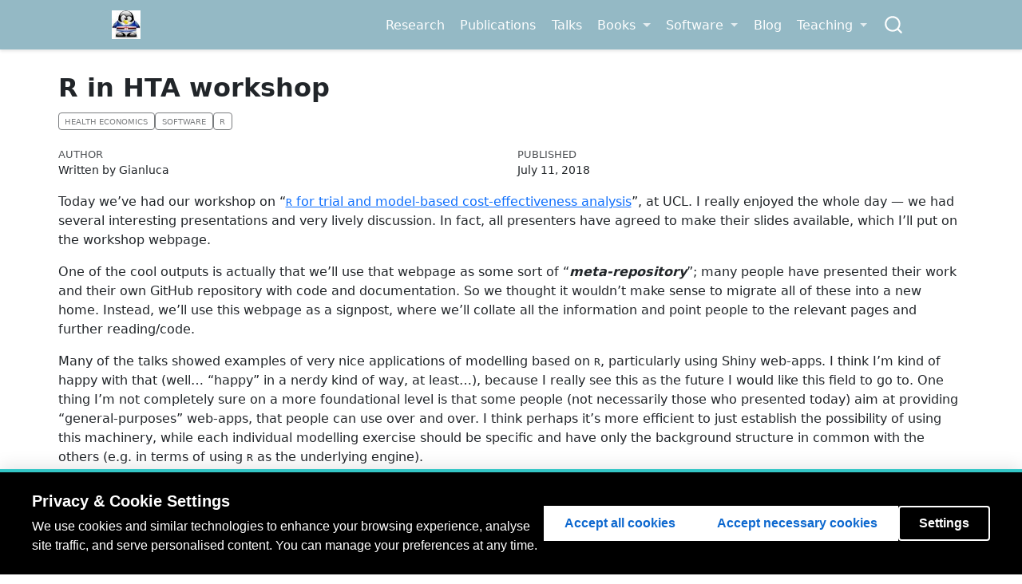

--- FILE ---
content_type: text/html; charset=UTF-8
request_url: https://gianluca.statistica.it/blog/2018-07-11-r-in-hta-workshop/index.html
body_size: 8530
content:
<!DOCTYPE html>
<html xmlns="http://www.w3.org/1999/xhtml" lang="en" xml:lang="en"><head>

<meta charset="utf-8">
<meta name="generator" content="quarto-99.9.9">

<meta name="viewport" content="width=device-width, initial-scale=1.0, user-scalable=yes">

<meta name="dcterms.date" content="2018-07-11">

<title>R in HTA workshop – Gianluca Baio’s webpage</title>
<style>
code{white-space: pre-wrap;}
span.smallcaps{font-variant: small-caps;}
div.columns{display: flex; gap: min(4vw, 1.5em);}
div.column{flex: auto; overflow-x: auto;}
div.hanging-indent{margin-left: 1.5em; text-indent: -1.5em;}
ul.task-list{list-style: none;}
ul.task-list li input[type="checkbox"] {
  width: 0.8em;
  margin: 0 0.8em 0.2em -1em; /* quarto-specific, see https://github.com/quarto-dev/quarto-cli/issues/4556 */ 
  vertical-align: middle;
}
</style>


<script src="../../site_libs/quarto-nav/quarto-nav.js"></script>
<script src="../../site_libs/quarto-nav/headroom.min.js"></script>
<script src="../../site_libs/clipboard/clipboard.min.js"></script>
<script src="../../site_libs/quarto-search/autocomplete.umd.js"></script>
<script src="../../site_libs/quarto-search/fuse.min.js"></script>
<script src="../../site_libs/quarto-search/quarto-search.js"></script>
<meta name="quarto:offset" content="../../">
<link href="../../media/img/icon.png" rel="icon" type="image/png">
<script src="../../site_libs/quarto-html/quarto.js" type="module"></script>
<script src="../../site_libs/quarto-html/tabsets/tabsets.js" type="module"></script>
<script src="../../site_libs/quarto-html/axe/axe-check.js" type="module"></script>
<script src="../../site_libs/quarto-html/popper.min.js"></script>
<script src="../../site_libs/quarto-html/tippy.umd.min.js"></script>
<script src="../../site_libs/quarto-html/anchor.min.js"></script>
<link href="../../site_libs/quarto-html/tippy.css" rel="stylesheet">
<link href="../../site_libs/quarto-html/quarto-syntax-highlighting-3aa970819e70fbc78806154e5a1fcd28.css" rel="stylesheet" id="quarto-text-highlighting-styles">
<script src="../../site_libs/bootstrap/bootstrap.min.js"></script>
<link href="../../site_libs/bootstrap/bootstrap-icons.css" rel="stylesheet">
<link href="../../site_libs/bootstrap/bootstrap-c1d2a168868b24494d158cab61df1479.min.css" rel="stylesheet" append-hash="true" id="quarto-bootstrap" data-mode="light">
<link href="../../site_libs/quarto-contrib/fontawesome6-0.1.0/all.css" rel="stylesheet">
<link href="../../site_libs/quarto-contrib/fontawesome6-0.1.0/latex-fontsize.css" rel="stylesheet">
<script id="quarto-search-options" type="application/json">{
  "location": "navbar",
  "copy-button": false,
  "collapse-after": 3,
  "panel-placement": "end",
  "type": "overlay",
  "limit": 50,
  "keyboard-shortcut": [
    "f",
    "/",
    "s"
  ],
  "show-item-context": false,
  "language": {
    "search-no-results-text": "No results",
    "search-matching-documents-text": "matching documents",
    "search-copy-link-title": "Copy link to search",
    "search-hide-matches-text": "Hide additional matches",
    "search-more-match-text": "more match in this document",
    "search-more-matches-text": "more matches in this document",
    "search-clear-button-title": "Clear",
    "search-text-placeholder": "",
    "search-detached-cancel-button-title": "Cancel",
    "search-submit-button-title": "Submit",
    "search-label": "Search"
  }
}</script>
<link href="https://cdnjs.cloudflare.com/ajax/libs/font-awesome/6.1.1/css/all.min.css" rel="stylesheet">
<link rel="stylesheet" href="https://cdn.jsdelivr.net/gh/jpswalsh/academicons@1/css/academicons.min.css">


<link rel="stylesheet" href="../../css/mystyles.css">
</head>

<body class="nav-fixed quarto-light">

<div id="quarto-search-results"></div>
  <header id="quarto-header" class="headroom fixed-top">
    <nav class="navbar navbar-expand-lg " data-bs-theme="dark">
      <div class="navbar-container container-fluid">
      <div class="navbar-brand-container mx-auto">
    <a class='navbar-brand navbar-brand-logo' href='/'>
    <img src="../../media/img/logo.png" alt="" class="navbar-logo light-content">
    <img src="../../media/img/logo.png" alt="" class="navbar-logo dark-content">
    </a>
  </div>
            <div id="quarto-search" class="" title="Search"></div>
          <button class="navbar-toggler" type="button" data-bs-toggle="collapse" data-bs-target="#navbarCollapse" aria-controls="navbarCollapse" role="menu" aria-expanded="false" aria-label="Toggle navigation" onclick="if (window.quartoToggleHeadroom) { window.quartoToggleHeadroom(); }">
  <span class="navbar-toggler-icon"></span>
</button>
          <div class="collapse navbar-collapse" id="navbarCollapse">
            <ul class="navbar-nav navbar-nav-scroll ms-auto">
  <li class="nav-item">
    <a class='nav-link' href='/research/'> 
<span class="menu-text">Research</span></a>
  </li>  
  <li class="nav-item">
    <a class='nav-link' href='/publications/'> 
<span class="menu-text">Publications</span></a>
  </li>  
  <li class="nav-item">
    <a class='nav-link' href='/talks/'> 
<span class="menu-text">Talks</span></a>
  </li>  
  <li class="nav-item dropdown ">
    <a class="nav-link dropdown-toggle" href="#" id="nav-menu-books" role="link" data-bs-toggle="dropdown" aria-expanded="false">
 <span class="menu-text">Books</span>
    </a>
    <ul class="dropdown-menu dropdown-menu-end" aria-labelledby="nav-menu-books">    
        <li>
    <a class='dropdown-item' href='/books/bmhe/'>
 <span class="dropdown-text">BMHE</span></a>
  </li>  
        <li>
    <a class='dropdown-item' href='/books/bcea/'>
 <span class="dropdown-text">BCEA book</span></a>
  </li>  
        <li>
    <a class='dropdown-item' href='/books/bmpr/'>
 <span class="dropdown-text">BMPR</span></a>
  </li>  
        <li>
    <a class='dropdown-item' href='/books/r-hta/'>
 <span class="dropdown-text">R for HTA</span></a>
  </li>  
    </ul>
  </li>
  <li class="nav-item dropdown ">
    <a class="nav-link dropdown-toggle" href="#" id="nav-menu-software" role="link" data-bs-toggle="dropdown" aria-expanded="false">
 <span class="menu-text">Software</span>
    </a>
    <ul class="dropdown-menu dropdown-menu-end" aria-labelledby="nav-menu-software">    
        <li>
    <a class='dropdown-item' href='/software/bcea/'>
 <span class="dropdown-text">BCEA</span></a>
  </li>  
        <li>
    <a class='dropdown-item' href='/software/survhe/'>
 <span class="dropdown-text">survHE</span></a>
  </li>  
        <li>
    <a class='dropdown-item' href='/software/blendr/'>
 <span class="dropdown-text">blendR</span></a>
  </li>  
        <li>
    <a class='dropdown-item' href='/software/bmhe_utils/'>
 <span class="dropdown-text">bmhe</span></a>
  </li>  
        <li>
    <a class='dropdown-item' href='/software/swsamp/'>
 <span class="dropdown-text">SWSamp</span></a>
  </li>  
        <li>
    <a class='dropdown-item' href='/software/bmeta/'>
 <span class="dropdown-text">bmeta</span></a>
  </li>  
        <li>
    <a class='dropdown-item' href='/software/inla/'>
 <span class="dropdown-text">INLA</span></a>
  </li>  
    </ul>
  </li>
  <li class="nav-item">
    <a class='nav-link' href='/blog/'> 
<span class="menu-text">Blog</span></a>
  </li>  
  <li class="nav-item dropdown ">
    <a class="nav-link dropdown-toggle" href="#" id="nav-menu-teaching" role="link" data-bs-toggle="dropdown" aria-expanded="false">
 <span class="menu-text">Teaching</span>
    </a>
    <ul class="dropdown-menu dropdown-menu-end" aria-labelledby="nav-menu-teaching">    
        <li>
    <a class='dropdown-item' href='/teaching/summer-school/'>
 <span class="dropdown-text">Summer school</span></a>
  </li>  
    </ul>
  </li>
</ul>
          </div> <!-- /navcollapse -->
            <div class="quarto-navbar-tools">
</div>
      </div> <!-- /container-fluid -->
    </nav>
</header>
<!-- content -->
<div id="quarto-content" class="quarto-container page-columns page-rows-contents page-layout-full page-navbar">
<!-- sidebar -->
<!-- margin-sidebar -->
    <div id="quarto-margin-sidebar" class="sidebar margin-sidebar zindex-bottom">
        
    </div>
<!-- main -->
<main class="content column-page" id="quarto-document-content">
<!-- This creates a site-wide situation -- if privacy is set on a page it persists across the website -->
<div id="ucl-consent-ui"></div>
<script>
window.uclConsentSettings = {
  persistConsent: true,    // keeps consent in localStorage
  autoHideBanner: true     // hide banner after consent
};
</script>

<!-- This blocks the cookies and complies with regulation -->
<script src="../../js/ucl-consent.blocker.min.js?v=1758018871"></script>
<script src="../../js/ucl-consent.ui-full.min.js?v=1758019745"></script>




<script src="../../js/ucl-consent.blocker.min.js"></script>
<script src="../../js/ucl-consent.ui-full.min.js"></script>

<header id="title-block-header" class="quarto-title-block default">
<div class="quarto-title">
<h1 class="title">R in HTA workshop</h1>
  <div class="quarto-categories">
    <div class="quarto-category">Health economics</div>
    <div class="quarto-category">Software</div>
    <div class="quarto-category">R</div>
  </div>
  </div>



<div class="quarto-title-meta column-page">

    <div>
    <div class="quarto-title-meta-heading">Author</div>
    <div class="quarto-title-meta-contents">
             <p>Written by Gianluca </p>
          </div>
  </div>
    
    <div>
    <div class="quarto-title-meta-heading">Published</div>
    <div class="quarto-title-meta-contents">
      <p class="date">July 11, 2018</p>
    </div>
  </div>
  
    
  </div>
  


</header>


<p>Today we’ve had our workshop on “<a href="https://gianluca.statistica.it/teaching/r-hta-workshop/"><tt>R</tt> for trial and model-based cost-effectiveness analysis</a>”, at UCL. I really enjoyed the whole day — we had several interesting presentations and very lively discussion. In fact, all presenters have agreed to make their slides available, which I’ll put on the workshop webpage.</p>
<p>One of the cool outputs is actually that we’ll use that webpage as some sort of “<strong><em>meta-repository</em></strong>”; many people have presented their work and their own GitHub repository with code and documentation. So we thought it wouldn’t make sense to migrate all of these into a new home. Instead, we’ll use this webpage as a signpost, where we’ll collate all the information and point people to the relevant pages and further reading/code.</p>
<p>Many of the talks showed examples of very nice applications of modelling based on <tt>R</tt>, particularly using Shiny web-apps. I think I’m kind of happy with that (well… “happy” in a nerdy kind of way, at least…), because I really see this as the future I would like this field to go to. One thing I’m not completely sure on a more foundational level is that some people (not necessarily those who presented today) aim at providing “general-purposes” web-apps, that people can use over and over. I think perhaps it’s more efficient to just establish the possibility of using this machinery, while each individual modelling exercise should be specific and have only the background structure in common with the others (e.g.&nbsp;in terms of using <tt>R</tt> as the underlying engine).</p>
<p>I think probably the most interesting result I’ve seen is in <a href="http://cheme.bangor.ac.uk/DyfrigHughesBiography">Dyfrig</a>’s presentation. He talked about the perspective of health technology assessors and reported on a survey they have done with the <em>Evidence Review Groups</em> (who work with <a href="https://www.nice.org.uk">NICE</a> to review the models prepared by companies in support to their dossiers). One of them reported that they have <strong>nobody</strong> able to review and understand a model based on <tt>R</tt>, which I found very concerning.</p>
<p>We had lots of discussion around this — one kind-of-reassuring point raised was that NICE pre-process the dossiers and send them to an ERG who’s able to assess them properly, so in a way, that particular ERG wouldn’t get a <tt>R</tt>-heavy dossier. While that makes sense, I was also a bit unsatisfied with this, because it makes me implicitly question the validity of that specific ERG, given they are completely unable to assess a form of perfectly valid modelling strategy…</p>
<p>In the afternoon, there was a more technical session, which presented methods to deal with value of information (of <a href="(https://gianluca.statistica.it/project/voi/)">which</a> I’m of course a massive fan!) and then multistate models, with <a href="https://www.mrc-bsu.cam.ac.uk/people/in-alphabetical-order/h-to-m/christopher-jackson/">Chris</a> deputising for <a href="http://www.bristol.ac.uk/social-community-medicine/people/howard-h-thom/index.html">Howard</a>, who had a very good excuse to miss the workshop (although some people suggested this may have to do with fears of missing the football because of delayed trains back home… :smirk:).</p>
<p>Finally, we opened up for discussion, which again was very interesting — people had lots of comments. I opened it by saying that we’ll keep it sweet and short so they can all run and go home to watch the England’s game, but in fact we did use all the allocated 80 minutes for that!</p>
<!--
This files first derives the relative path to the folder under which the page to share on selected social media is stored. 
Then it creates a series of sharing buttons --- currently implemented:
- Twitter
- Email
- LinkedIn
- Whatsapp
Others are fairly easy to create --- only need the fa icon of the relevant media + the combination of text that would be required
to automatically share in on that platform
-->
<br>
<center>
<a href="https://twitter.com/intent/tweet?url=https://gianluca.statistica.it/blog/2018-07-11-r-in-hta-workshop&amp;text=R%20in%20HTA%20workshop"><i class="fa-brands fa-twitter fa-lg" title="Share on Twitter" style="color:#383838" aria-label="twitter"></i></a> &nbsp; <a href="mailto:?subject=R%20in%20HTA%20workshop&amp;body=https://gianluca.statistica.it/blog/2018-07-11-r-in-hta-workshop"><i class="fa-solid fa-envelope fa-lg" title="Share by email" style="color:#383838" aria-label="envelope"></i></a> &nbsp; <a href="https://www.linkedin.com/shareArticle?url=https://gianluca.statistica.it/blog/2018-07-11-r-in-hta-workshop&amp;title=R%20in%20HTA%20workshop"><i class="fa-brands fa-linkedin fa-lg" title="Share on LinkedIn" style="color:#383838" aria-label="linkedin"></i></a> &nbsp; <a href="https://web.whatsapp.com/send?text=R%20in%20HTA%20workshophttps://gianluca.statistica.it/blog/2018-07-11-r-in-hta-workshop"><i class="fa-brands fa-whatsapp fa-lg" title="Share on Whatsapp" style="color:#383838" aria-label="whatsapp"></i></a> &nbsp; <a href="https://reddit.com/submit?url=https://gianluca.statistica.it/blog/2018-07-11-r-in-hta-workshop&amp;title=R%20in%20HTA%20workshop"><i class="fa-brands fa-reddit fa-lg" title="Share on Reddit" style="color:#383838" aria-label="reddit"></i></a>
</center>



</main> <!-- /main -->
<script id="quarto-html-after-body" type="application/javascript">
  window.document.addEventListener("DOMContentLoaded", function (event) {
    const icon = "";
    const anchorJS = new window.AnchorJS();
    anchorJS.options = {
      placement: 'right',
      icon: icon
    };
    anchorJS.add('.anchored');
    const isCodeAnnotation = (el) => {
      for (const clz of el.classList) {
        if (clz.startsWith('code-annotation-')) {                     
          return true;
        }
      }
      return false;
    }
    const onCopySuccess = function(e) {
      // button target
      const button = e.trigger;
      // don't keep focus
      button.blur();
      // flash "checked"
      button.classList.add('code-copy-button-checked');
      var currentTitle = button.getAttribute("title");
      button.setAttribute("title", "Copied!");
      let tooltip;
      if (window.bootstrap) {
        button.setAttribute("data-bs-toggle", "tooltip");
        button.setAttribute("data-bs-placement", "left");
        button.setAttribute("data-bs-title", "Copied!");
        tooltip = new bootstrap.Tooltip(button, 
          { trigger: "manual", 
            customClass: "code-copy-button-tooltip",
            offset: [0, -8]});
        tooltip.show();    
      }
      setTimeout(function() {
        if (tooltip) {
          tooltip.hide();
          button.removeAttribute("data-bs-title");
          button.removeAttribute("data-bs-toggle");
          button.removeAttribute("data-bs-placement");
        }
        button.setAttribute("title", currentTitle);
        button.classList.remove('code-copy-button-checked');
      }, 1000);
      // clear code selection
      e.clearSelection();
    }
    const getTextToCopy = function(trigger) {
        const codeEl = trigger.previousElementSibling.cloneNode(true);
        for (const childEl of codeEl.children) {
          if (isCodeAnnotation(childEl)) {
            childEl.remove();
          }
        }
        return codeEl.innerText;
    }
    const clipboard = new window.ClipboardJS('.code-copy-button:not([data-in-quarto-modal])', {
      text: getTextToCopy
    });
    clipboard.on('success', onCopySuccess);
    if (window.document.getElementById('quarto-embedded-source-code-modal')) {
      const clipboardModal = new window.ClipboardJS('.code-copy-button[data-in-quarto-modal]', {
        text: getTextToCopy,
        container: window.document.getElementById('quarto-embedded-source-code-modal')
      });
      clipboardModal.on('success', onCopySuccess);
    }
      var localhostRegex = new RegExp(/^(?:http|https):\/\/localhost\:?[0-9]*\//);
      var mailtoRegex = new RegExp(/^mailto:/);
        var filterRegex = new RegExp("https:\/\/gianluca\.statistica\.it");
      var isInternal = (href) => {
          return filterRegex.test(href) || localhostRegex.test(href) || mailtoRegex.test(href);
      }
      // Inspect non-navigation links and adorn them if external
     var links = window.document.querySelectorAll('a[href]:not(.nav-link):not(.navbar-brand):not(.toc-action):not(.sidebar-link):not(.sidebar-item-toggle):not(.pagination-link):not(.no-external):not([aria-hidden]):not(.dropdown-item):not(.quarto-navigation-tool):not(.about-link)');
      for (var i=0; i<links.length; i++) {
        const link = links[i];
        if (!isInternal(link.href)) {
          // undo the damage that might have been done by quarto-nav.js in the case of
          // links that we want to consider external
          if (link.dataset.originalHref !== undefined) {
            link.href = link.dataset.originalHref;
          }
            // target, if specified
            link.setAttribute("target", "_blank");
            if (link.getAttribute("rel") === null) {
              link.setAttribute("rel", "noopener");
            }
        }
      }
    function tippyHover(el, contentFn, onTriggerFn, onUntriggerFn) {
      const config = {
        allowHTML: true,
        maxWidth: 500,
        delay: 100,
        arrow: false,
        appendTo: function(el) {
            return el.parentElement;
        },
        interactive: true,
        interactiveBorder: 10,
        theme: 'quarto',
        placement: 'bottom-start',
      };
      if (contentFn) {
        config.content = contentFn;
      }
      if (onTriggerFn) {
        config.onTrigger = onTriggerFn;
      }
      if (onUntriggerFn) {
        config.onUntrigger = onUntriggerFn;
      }
      window.tippy(el, config); 
    }
    const noterefs = window.document.querySelectorAll('a[role="doc-noteref"]');
    for (var i=0; i<noterefs.length; i++) {
      const ref = noterefs[i];
      tippyHover(ref, function() {
        // use id or data attribute instead here
        let href = ref.getAttribute('data-footnote-href') || ref.getAttribute('href');
        try { href = new URL(href).hash; } catch {}
        const id = href.replace(/^#\/?/, "");
        const note = window.document.getElementById(id);
        if (note) {
          return note.innerHTML;
        } else {
          return "";
        }
      });
    }
    const xrefs = window.document.querySelectorAll('a.quarto-xref');
    const processXRef = (id, note) => {
      // Strip column container classes
      const stripColumnClz = (el) => {
        el.classList.remove("page-full", "page-columns");
        if (el.children) {
          for (const child of el.children) {
            stripColumnClz(child);
          }
        }
      }
      stripColumnClz(note)
      if (id === null || id.startsWith('sec-')) {
        // Special case sections, only their first couple elements
        const container = document.createElement("div");
        if (note.children && note.children.length > 2) {
          container.appendChild(note.children[0].cloneNode(true));
          for (let i = 1; i < note.children.length; i++) {
            const child = note.children[i];
            if (child.tagName === "P" && child.innerText === "") {
              continue;
            } else {
              container.appendChild(child.cloneNode(true));
              break;
            }
          }
          if (window.Quarto?.typesetMath) {
            window.Quarto.typesetMath(container);
          }
          return container.innerHTML
        } else {
          if (window.Quarto?.typesetMath) {
            window.Quarto.typesetMath(note);
          }
          return note.innerHTML;
        }
      } else {
        // Remove any anchor links if they are present
        const anchorLink = note.querySelector('a.anchorjs-link');
        if (anchorLink) {
          anchorLink.remove();
        }
        if (window.Quarto?.typesetMath) {
          window.Quarto.typesetMath(note);
        }
        if (note.classList.contains("callout")) {
          return note.outerHTML;
        } else {
          return note.innerHTML;
        }
      }
    }
    for (var i=0; i<xrefs.length; i++) {
      const xref = xrefs[i];
      tippyHover(xref, undefined, function(instance) {
        instance.disable();
        let url = xref.getAttribute('href');
        let hash = undefined; 
        if (url.startsWith('#')) {
          hash = url;
        } else {
          try { hash = new URL(url).hash; } catch {}
        }
        if (hash) {
          const id = hash.replace(/^#\/?/, "");
          const note = window.document.getElementById(id);
          if (note !== null) {
            try {
              const html = processXRef(id, note.cloneNode(true));
              instance.setContent(html);
            } finally {
              instance.enable();
              instance.show();
            }
          } else {
            // See if we can fetch this
            fetch(url.split('#')[0])
            .then(res => res.text())
            .then(html => {
              const parser = new DOMParser();
              const htmlDoc = parser.parseFromString(html, "text/html");
              const note = htmlDoc.getElementById(id);
              if (note !== null) {
                const html = processXRef(id, note);
                instance.setContent(html);
              } 
            }).finally(() => {
              instance.enable();
              instance.show();
            });
          }
        } else {
          // See if we can fetch a full url (with no hash to target)
          // This is a special case and we should probably do some content thinning / targeting
          fetch(url)
          .then(res => res.text())
          .then(html => {
            const parser = new DOMParser();
            const htmlDoc = parser.parseFromString(html, "text/html");
            const note = htmlDoc.querySelector('main.content');
            if (note !== null) {
              // This should only happen for chapter cross references
              // (since there is no id in the URL)
              // remove the first header
              if (note.children.length > 0 && note.children[0].tagName === "HEADER") {
                note.children[0].remove();
              }
              const html = processXRef(null, note);
              instance.setContent(html);
            } 
          }).finally(() => {
            instance.enable();
            instance.show();
          });
        }
      }, function(instance) {
      });
    }
        let selectedAnnoteEl;
        const selectorForAnnotation = ( cell, annotation) => {
          let cellAttr = 'data-code-cell="' + cell + '"';
          let lineAttr = 'data-code-annotation="' +  annotation + '"';
          const selector = 'span[' + cellAttr + '][' + lineAttr + ']';
          return selector;
        }
        const selectCodeLines = (annoteEl) => {
          const doc = window.document;
          const targetCell = annoteEl.getAttribute("data-target-cell");
          const targetAnnotation = annoteEl.getAttribute("data-target-annotation");
          const annoteSpan = window.document.querySelector(selectorForAnnotation(targetCell, targetAnnotation));
          const lines = annoteSpan.getAttribute("data-code-lines").split(",");
          const lineIds = lines.map((line) => {
            return targetCell + "-" + line;
          })
          let top = null;
          let height = null;
          let parent = null;
          if (lineIds.length > 0) {
              //compute the position of the single el (top and bottom and make a div)
              const el = window.document.getElementById(lineIds[0]);
              top = el.offsetTop;
              height = el.offsetHeight;
              parent = el.parentElement.parentElement;
            if (lineIds.length > 1) {
              const lastEl = window.document.getElementById(lineIds[lineIds.length - 1]);
              const bottom = lastEl.offsetTop + lastEl.offsetHeight;
              height = bottom - top;
            }
            if (top !== null && height !== null && parent !== null) {
              // cook up a div (if necessary) and position it 
              let div = window.document.getElementById("code-annotation-line-highlight");
              if (div === null) {
                div = window.document.createElement("div");
                div.setAttribute("id", "code-annotation-line-highlight");
                div.style.position = 'absolute';
                parent.appendChild(div);
              }
              div.style.top = top - 2 + "px";
              div.style.height = height + 4 + "px";
              div.style.left = 0;
              let gutterDiv = window.document.getElementById("code-annotation-line-highlight-gutter");
              if (gutterDiv === null) {
                gutterDiv = window.document.createElement("div");
                gutterDiv.setAttribute("id", "code-annotation-line-highlight-gutter");
                gutterDiv.style.position = 'absolute';
                const codeCell = window.document.getElementById(targetCell);
                const gutter = codeCell.querySelector('.code-annotation-gutter');
                gutter.appendChild(gutterDiv);
              }
              gutterDiv.style.top = top - 2 + "px";
              gutterDiv.style.height = height + 4 + "px";
            }
            selectedAnnoteEl = annoteEl;
          }
        };
        const unselectCodeLines = () => {
          const elementsIds = ["code-annotation-line-highlight", "code-annotation-line-highlight-gutter"];
          elementsIds.forEach((elId) => {
            const div = window.document.getElementById(elId);
            if (div) {
              div.remove();
            }
          });
          selectedAnnoteEl = undefined;
        };
          // Handle positioning of the toggle
      window.addEventListener(
        "resize",
        throttle(() => {
          elRect = undefined;
          if (selectedAnnoteEl) {
            selectCodeLines(selectedAnnoteEl);
          }
        }, 10)
      );
      function throttle(fn, ms) {
      let throttle = false;
      let timer;
        return (...args) => {
          if(!throttle) { // first call gets through
              fn.apply(this, args);
              throttle = true;
          } else { // all the others get throttled
              if(timer) clearTimeout(timer); // cancel #2
              timer = setTimeout(() => {
                fn.apply(this, args);
                timer = throttle = false;
              }, ms);
          }
        };
      }
        // Attach click handler to the DT
        const annoteDls = window.document.querySelectorAll('dt[data-target-cell]');
        for (const annoteDlNode of annoteDls) {
          annoteDlNode.addEventListener('click', (event) => {
            const clickedEl = event.target;
            if (clickedEl !== selectedAnnoteEl) {
              unselectCodeLines();
              const activeEl = window.document.querySelector('dt[data-target-cell].code-annotation-active');
              if (activeEl) {
                activeEl.classList.remove('code-annotation-active');
              }
              selectCodeLines(clickedEl);
              clickedEl.classList.add('code-annotation-active');
            } else {
              // Unselect the line
              unselectCodeLines();
              clickedEl.classList.remove('code-annotation-active');
            }
          });
        }
    const findCites = (el) => {
      const parentEl = el.parentElement;
      if (parentEl) {
        const cites = parentEl.dataset.cites;
        if (cites) {
          return {
            el,
            cites: cites.split(' ')
          };
        } else {
          return findCites(el.parentElement)
        }
      } else {
        return undefined;
      }
    };
    var bibliorefs = window.document.querySelectorAll('a[role="doc-biblioref"]');
    for (var i=0; i<bibliorefs.length; i++) {
      const ref = bibliorefs[i];
      const citeInfo = findCites(ref);
      if (citeInfo) {
        tippyHover(citeInfo.el, function() {
          var popup = window.document.createElement('div');
          citeInfo.cites.forEach(function(cite) {
            var citeDiv = window.document.createElement('div');
            citeDiv.classList.add('hanging-indent');
            citeDiv.classList.add('csl-entry');
            var biblioDiv = window.document.getElementById('ref-' + cite);
            if (biblioDiv) {
              citeDiv.innerHTML = biblioDiv.innerHTML;
            }
            popup.appendChild(citeDiv);
          });
          return popup.innerHTML;
        });
      }
    }
  });
  </script>
</div> <!-- /content -->
<footer class="footer">
  <div class="nav-footer">
    <div class="nav-footer-left">
      <ul class="footer-items list-unstyled">
    <li class="nav-item compact">
    <a class="nav-link" href="https://mas.to/@gianlubaio">
      <i class="bi bi-mastodon" role="img" aria-label="Mastodon">
</i> 
    </a>
  </li>  
    <li class="nav-item compact">
    <a class="nav-link" href="https://twitter.com/gianlubaio">
      <i class="bi bi-twitter-x" role="img">
</i> 
    </a>
  </li>  
    <li class="nav-item compact">
    <a class="nav-link" href="https://github.com/giabaio">
      <i class="bi bi-github" role="img">
</i> 
    </a>
  </li>  
    <li class="nav-item compact">
    <a class="nav-link" href="mailto:g.baio@ucl.ac.uk">
      <i class="bi bi-envelope-fill" role="img">
</i> 
    </a>
  </li>  
    <li class="nav-item compact">
    <a class="nav-link" href="https://www.linkedin.com/in/gianluca-baio-b893879/">
      <i class="bi bi-linkedin" role="img">
</i> 
    </a>
  </li>  
</ul>
    </div>   
    <div class="nav-footer-center">
<script>
  const y = new Date().getFullYear();
  document.write("© Gianluca Baio " + y + " - " + (y+3));
</script>
</div>
    <div class="nav-footer-right">
<p><a href="#"><i class="fa-solid fa-circle-chevron-up fa-2xl" role="img" aria-label="Go to top"></i></a></p>
</div>
  </div>
</footer>




</body></html>

--- FILE ---
content_type: text/css; charset=UTF-8
request_url: https://gianluca.statistica.it/css/mystyles.css
body_size: 1017
content:
/* css styles */
/* This can be used to specify a wider page on the HTML rendering */
.page-layout-custom {
  margin-left: 10%;
  margin-right: 10%;
}

.page-layout-full .subtitle {
  font-size: 1.2rem!important;
  color: grey;
}

/* Reduce margins of the sidebar to make it look nicer 
#quarto-margin-sidebar {
  margin-right: -300px;
  margin-left: 300px
}
#quarto-document-content {
  width: 1200px;
}
*/

/* These can fiddle with the appearance of authors & affiliations in pages (like research or posts),
   but it's kind of hard to get this right and it seems optimised to be responsive to different screen sizes...

.quarto-title-meta-author {
    grid-auto-rows: auto;
    grid-row: 0;
}

.quarto-title-meta-author a {
  color: red!important;
}
*/

/* Customise the navigation bar */
.navbar{
  padding-left: 10%!important;
  padding-right: 10%!important;
  background: #94b9c5 !important;
  box-shadow: 0 0.125rem 0.25rem 0 rgba(0,0,0,.11)
}

.navbar-brand > img {
  max-height: 36px;
}

/* Makes the home page image round */
.img-round {
  border-radius: 50%;
  width: 200px;
  height: 200px;
}

/* Creates the special 'brexit' callout */
div.callout-wink {
  border-left-color:#03526b;
}

div.callout-wink .callout-icon::before {
  background-image: url('media/img/face-grin-wink-solid.svg');
}

div.callout-wink.callout-style-default {
  background-color: #c3dfe8;
  color: #12537e;
}

/* Formats the education list in the home page */
.education ul {
  list-style-type: none;
}
.education li:before {
  font-family: 'FontAwesome';
  content: '\f19d';
  margin:0 5px 0 -25px;
}
.education ul li li:before {
  list-style-type: none;
  color: white;
  margin:0 5px 0 -60px;
}
.education li li {
  color: grey;
  font-size: .9rem;
}

/* Colours */
.red {
  color: red;
}
.white {
  color: white;
}
.myred {
  color: #e62b4f;
}
.myblue {
  color: #24568c;
}
.purple {
  color: #3e2f5b;
}
.orange {
  color: #ff8811;
}
.olive {
  color: #334f17;
}
.ubuntublue {
  color: #035AA6;
}
.blue{
  color: #0000FF;
}
.spanish-red {
  color: #c60b1e;
}
.spanish-yellow {
  color: #ffc400;
}
.blue90red60 {
  color: #7e5dc9;
}
.blue60red90 {
  color: #9350c7;
}
.red65blue {
  color:#941494;
}
.lightgray {
  color: #ededed; /*#d3d3d3*/
}
.uclblue {
  /* https://www.ucl.ac.uk/cam/sites/cam/files/migrated-files/ucl-visual-identity-poster.pdf */
  color: #002855;
}
.navbargrey{
  color: #D5D5D5;
}
.magenta {
  color: #FF00FF;
}
.beamer-yellow {
  color: #fcd000;
}

/* Format for last-updated */
.last-updated {
  font-size:0.75rem; 
  float: right; 
  color: grey;
  font-style: italic;
  font-weight: bold;
}

/* Creates a background around text to be used in posts authors */
.author-background {
 border-width :3px;
 border-radius: 15px;
 border-color:#287EC7;
}

/* Resizes the width of the search panes in the DT list of publications */
div.dtsp-searchPanes {
   width: 68%!important;
}

/* Formats the privacy setting button so it doesn't interfere with the chevron at the bottom of a page */
html body #ucl-privacy-settings-btn {
  bottom: 20px !important; /* override original bottom:20px !important */
  right: 90px !important;
}


--- FILE ---
content_type: application/javascript; charset=UTF-8
request_url: https://gianluca.statistica.it/site_libs/quarto-search/quarto-search.js
body_size: 9350
content:
const kQueryArg = "q";
const kResultsArg = "show-results";

// If items don't provide a URL, then both the navigator and the onSelect
// function aren't called (and therefore, the default implementation is used)
//
// We're using this sentinel URL to signal to those handlers that this
// item is a more item (along with the type) and can be handled appropriately
const kItemTypeMoreHref = "0767FDFD-0422-4E5A-BC8A-3BE11E5BBA05";

window.document.addEventListener("DOMContentLoaded", function (_event) {
  // Ensure that search is available on this page. If it isn't,
  // should return early and not do anything
  var searchEl = window.document.getElementById("quarto-search");
  if (!searchEl) return;

  const { autocomplete } = window["@algolia/autocomplete-js"];

  let quartoSearchOptions = {};
  let language = {};
  const searchOptionEl = window.document.getElementById(
    "quarto-search-options"
  );
  if (searchOptionEl) {
    const jsonStr = searchOptionEl.textContent;
    quartoSearchOptions = JSON.parse(jsonStr);
    language = quartoSearchOptions.language;
  }

  // note the search mode
  if (quartoSearchOptions.type === "overlay") {
    searchEl.classList.add("type-overlay");
  } else {
    searchEl.classList.add("type-textbox");
  }

  // Used to determine highlighting behavior for this page
  // A `q` query param is expected when the user follows a search
  // to this page
  const currentUrl = new URL(window.location);
  const query = currentUrl.searchParams.get(kQueryArg);
  const showSearchResults = currentUrl.searchParams.get(kResultsArg);
  const mainEl = window.document.querySelector("main");

  // highlight matches on the page
  if (query && mainEl) {
    // perform any highlighting
    highlight(escapeRegExp(query), mainEl);

    // fix up the URL to remove the q query param
    const replacementUrl = new URL(window.location);
    replacementUrl.searchParams.delete(kQueryArg);
    window.history.replaceState({}, "", replacementUrl);
  }

  // function to clear highlighting on the page when the search query changes
  // (e.g. if the user edits the query or clears it)
  let highlighting = true;
  const resetHighlighting = (searchTerm) => {
    if (mainEl && highlighting && query && searchTerm !== query) {
      clearHighlight(query, mainEl);
      highlighting = false;
    }
  };

  // Clear search highlighting when the user scrolls sufficiently
  const resetFn = () => {
    resetHighlighting("");
    window.removeEventListener("quarto-hrChanged", resetFn);
    window.removeEventListener("quarto-sectionChanged", resetFn);
  };

  // Register this event after the initial scrolling and settling of events
  // on the page
  window.addEventListener("quarto-hrChanged", resetFn);
  window.addEventListener("quarto-sectionChanged", resetFn);

  // Responsively switch to overlay mode if the search is present on the navbar
  // Note that switching the sidebar to overlay mode requires more coordinate (not just
  // the media query since we generate different HTML for sidebar overlays than we do
  // for sidebar input UI)
  const detachedMediaQuery =
    quartoSearchOptions.type === "overlay" ? "all" : "(max-width: 991px)";

  // If configured, include the analytics client to send insights
  const plugins = configurePlugins(quartoSearchOptions);

  let lastState = null;
  const { setIsOpen, setQuery, setCollections } = autocomplete({
    container: searchEl,
    detachedMediaQuery: detachedMediaQuery,
    defaultActiveItemId: 0,
    panelContainer: "#quarto-search-results",
    panelPlacement: quartoSearchOptions["panel-placement"],
    debug: false,
    openOnFocus: true,
    plugins,
    classNames: {
      form: "d-flex",
    },
    placeholder: language["search-text-placeholder"],
    translations: {
      clearButtonTitle: language["search-clear-button-title"],
      detachedCancelButtonText: language["search-detached-cancel-button-title"],
      submitButtonTitle: language["search-submit-button-title"],
    },
    initialState: {
      query,
    },
    getItemUrl({ item }) {
      return item.href;
    },
    onStateChange({ state }) {
      // If this is a file URL, note that

      // Perhaps reset highlighting
      resetHighlighting(state.query);

      // If the panel just opened, ensure the panel is positioned properly
      if (state.isOpen) {
        if (lastState && !lastState.isOpen) {
          setTimeout(() => {
            positionPanel(quartoSearchOptions["panel-placement"]);
          }, 150);
        }
      }

      // Perhaps show the copy link
      showCopyLink(state.query, quartoSearchOptions);

      lastState = state;
    },
    reshape({ sources, state }) {
      return sources.map((source) => {
        try {
          const items = source.getItems();

          // Validate the items
          validateItems(items);

          // group the items by document
          const groupedItems = new Map();
          items.forEach((item) => {
            const hrefParts = item.href.split("#");
            const baseHref = hrefParts[0];
            const isDocumentItem = hrefParts.length === 1;

            const items = groupedItems.get(baseHref);
            if (!items) {
              groupedItems.set(baseHref, [item]);
            } else {
              // If the href for this item matches the document
              // exactly, place this item first as it is the item that represents
              // the document itself
              if (isDocumentItem) {
                items.unshift(item);
              } else {
                items.push(item);
              }
              groupedItems.set(baseHref, items);
            }
          });

          const reshapedItems = [];
          let count = 1;
          for (const [_key, value] of groupedItems) {
            const firstItem = value[0];
            reshapedItems.push({
              ...firstItem,
              type: kItemTypeDoc,
            });

            const collapseMatches = quartoSearchOptions["collapse-after"];
            const collapseCount =
              typeof collapseMatches === "number" ? collapseMatches : 1;

            if (value.length > 1) {
              const target = `search-more-${count}`;
              const isExpanded =
                state.context.expanded &&
                state.context.expanded.includes(target);

              const remainingCount = value.length - collapseCount;

              for (let i = 1; i < value.length; i++) {
                if (collapseMatches && i === collapseCount) {
                  reshapedItems.push({
                    target,
                    title: isExpanded
                      ? language["search-hide-matches-text"]
                      : remainingCount === 1
                      ? `${remainingCount} ${language["search-more-match-text"]}`
                      : `${remainingCount} ${language["search-more-matches-text"]}`,
                    type: kItemTypeMore,
                    href: kItemTypeMoreHref,
                  });
                }

                if (isExpanded || !collapseMatches || i < collapseCount) {
                  reshapedItems.push({
                    ...value[i],
                    type: kItemTypeItem,
                    target,
                  });
                }
              }
            }
            count += 1;
          }

          return {
            ...source,
            getItems() {
              return reshapedItems;
            },
          };
        } catch (error) {
          // Some form of error occurred
          return {
            ...source,
            getItems() {
              return [
                {
                  title: error.name || "An Error Occurred While Searching",
                  text:
                    error.message ||
                    "An unknown error occurred while attempting to perform the requested search.",
                  type: kItemTypeError,
                },
              ];
            },
          };
        }
      });
    },
    navigator: {
      navigate({ itemUrl }) {
        if (itemUrl !== offsetURL(kItemTypeMoreHref)) {
          window.location.assign(itemUrl);
        }
      },
      navigateNewTab({ itemUrl }) {
        if (itemUrl !== offsetURL(kItemTypeMoreHref)) {
          const windowReference = window.open(itemUrl, "_blank", "noopener");
          if (windowReference) {
            windowReference.focus();
          }
        }
      },
      navigateNewWindow({ itemUrl }) {
        if (itemUrl !== offsetURL(kItemTypeMoreHref)) {
          window.open(itemUrl, "_blank", "noopener");
        }
      },
    },
    getSources({ state, setContext, setActiveItemId, refresh }) {
      return [
        {
          sourceId: "documents",
          getItemUrl({ item }) {
            if (item.href) {
              return offsetURL(item.href);
            } else {
              return undefined;
            }
          },
          onSelect({
            item,
            state,
            setContext,
            setIsOpen,
            setActiveItemId,
            refresh,
          }) {
            if (item.type === kItemTypeMore) {
              toggleExpanded(item, state, setContext, setActiveItemId, refresh);

              // Toggle more
              setIsOpen(true);
            }
          },
          getItems({ query }) {
            if (query === null || query === "") {
              return [];
            }

            const limit = quartoSearchOptions.limit;
            if (quartoSearchOptions.algolia) {
              return algoliaSearch(query, limit, quartoSearchOptions.algolia);
            } else {
              // Fuse search options
              const fuseSearchOptions = {
                isCaseSensitive: false,
                shouldSort: true,
                minMatchCharLength: 2,
                limit: limit,
              };

              return readSearchData().then(function (fuse) {
                return fuseSearch(query, fuse, fuseSearchOptions);
              });
            }
          },
          templates: {
            noResults({ createElement }) {
              const hasQuery = lastState.query;

              return createElement(
                "div",
                {
                  class: `quarto-search-no-results${
                    hasQuery ? "" : " no-query"
                  }`,
                },
                language["search-no-results-text"]
              );
            },
            header({ items, createElement }) {
              // count the documents
              const count = items.filter((item) => {
                return item.type === kItemTypeDoc;
              }).length;

              if (count > 0) {
                return createElement(
                  "div",
                  { class: "search-result-header" },
                  `${count} ${language["search-matching-documents-text"]}`
                );
              } else {
                return createElement(
                  "div",
                  { class: "search-result-header-no-results" },
                  ``
                );
              }
            },
            footer({ _items, createElement }) {
              if (
                quartoSearchOptions.algolia &&
                quartoSearchOptions.algolia["show-logo"]
              ) {
                const libDir = quartoSearchOptions.algolia["libDir"];
                const logo = createElement("img", {
                  src: offsetURL(
                    `${libDir}/quarto-search/search-by-algolia.svg`
                  ),
                  class: "algolia-search-logo",
                });
                return createElement(
                  "a",
                  { href: "http://www.algolia.com/" },
                  logo
                );
              }
            },

            item({ item, createElement }) {
              return renderItem(
                item,
                createElement,
                state,
                setActiveItemId,
                setContext,
                refresh,
                quartoSearchOptions
              );
            },
          },
        },
      ];
    },
  });

  window.quartoOpenSearch = () => {
    setIsOpen(false);
    setIsOpen(true);
    focusSearchInput();
  };

  document.addEventListener("keyup", (event) => {
    const { key } = event;
    const kbds = quartoSearchOptions["keyboard-shortcut"];
    const focusedEl = document.activeElement;

    const isFormElFocused = [
      "input",
      "select",
      "textarea",
      "button",
      "option",
    ].find((tag) => {
      return focusedEl.tagName.toLowerCase() === tag;
    });

    if (
      kbds &&
      kbds.includes(key) &&
      !isFormElFocused &&
      !document.activeElement.isContentEditable
    ) {
      event.preventDefault();
      window.quartoOpenSearch();
    }
  });

  // Remove the labeleledby attribute since it is pointing
  // to a non-existent label
  if (quartoSearchOptions.type === "overlay") {
    const inputEl = window.document.querySelector(
      "#quarto-search .aa-Autocomplete"
    );
    if (inputEl) {
      inputEl.removeAttribute("aria-labelledby");
    }
  }

  function throttle(func, wait) {
    let waiting = false;
    return function () {
      if (!waiting) {
        func.apply(this, arguments);
        waiting = true;
        setTimeout(function () {
          waiting = false;
        }, wait);
      }
    };
  }

  // If the main document scrolls dismiss the search results
  // (otherwise, since they're floating in the document they can scroll with the document)
  window.document.body.onscroll = throttle(() => {
    // Only do this if we're not detached
    // Bug #7117
    // This will happen when the keyboard is shown on ios (resulting in a scroll)
    // which then closed the search UI
    if (!window.matchMedia(detachedMediaQuery).matches) {
      setIsOpen(false);
    }
  }, 50);

  if (showSearchResults) {
    setIsOpen(true);
    focusSearchInput();
  }
});

function configurePlugins(quartoSearchOptions) {
  const autocompletePlugins = [];
  const algoliaOptions = quartoSearchOptions.algolia;
  if (
    algoliaOptions &&
    algoliaOptions["analytics-events"] &&
    algoliaOptions["search-only-api-key"] &&
    algoliaOptions["application-id"]
  ) {
    const apiKey = algoliaOptions["search-only-api-key"];
    const appId = algoliaOptions["application-id"];

    // Aloglia insights may not be loaded because they require cookie consent
    // Use deferred loading so events will start being recorded when/if consent
    // is granted.
    const algoliaInsightsDeferredPlugin = deferredLoadPlugin(() => {
      if (
        window.aa &&
        window["@algolia/autocomplete-plugin-algolia-insights"]
      ) {
        // Check if cookie consent is enabled from search options
        const cookieConsentEnabled = algoliaOptions["cookie-consent-enabled"] || false;

        // Generate random session token only when cookies are disabled
        const userToken = cookieConsentEnabled ? undefined : Array.from(Array(20), () =>
          Math.floor(Math.random() * 36).toString(36)
        ).join("");

        window.aa("init", {
          appId,
          apiKey,
          useCookie: cookieConsentEnabled,
          userToken: userToken,
        });

        const { createAlgoliaInsightsPlugin } =
          window["@algolia/autocomplete-plugin-algolia-insights"];
        // Register the insights client
        const algoliaInsightsPlugin = createAlgoliaInsightsPlugin({
          insightsClient: window.aa,
          onItemsChange({ insights, insightsEvents }) {
            const events = insightsEvents.flatMap((event) => {
              // This API limits the number of items per event to 20
              const chunkSize = 20;
              const itemChunks = [];
              const eventItems = event.items;
              for (let i = 0; i < eventItems.length; i += chunkSize) {
                itemChunks.push(eventItems.slice(i, i + chunkSize));
              }
              // Split the items into multiple events that can be sent
              const events = itemChunks.map((items) => {
                return {
                  ...event,
                  items,
                };
              });
              return events;
            });

            for (const event of events) {
              insights.viewedObjectIDs(event);
            }
          },
        });
        return algoliaInsightsPlugin;
      }
    });

    // Add the plugin
    autocompletePlugins.push(algoliaInsightsDeferredPlugin);
    return autocompletePlugins;
  }
}

// For plugins that may not load immediately, create a wrapper
// plugin and forward events and plugin data once the plugin
// is initialized. This is useful for cases like cookie consent
// which may prevent the analytics insights event plugin from initializing
// immediately.
function deferredLoadPlugin(createPlugin) {
  let plugin = undefined;
  let subscribeObj = undefined;
  const wrappedPlugin = () => {
    if (!plugin && subscribeObj) {
      plugin = createPlugin();
      if (plugin && plugin.subscribe) {
        plugin.subscribe(subscribeObj);
      }
    }
    return plugin;
  };

  return {
    subscribe: (obj) => {
      subscribeObj = obj;
    },
    onStateChange: (obj) => {
      const plugin = wrappedPlugin();
      if (plugin && plugin.onStateChange) {
        plugin.onStateChange(obj);
      }
    },
    onSubmit: (obj) => {
      const plugin = wrappedPlugin();
      if (plugin && plugin.onSubmit) {
        plugin.onSubmit(obj);
      }
    },
    onReset: (obj) => {
      const plugin = wrappedPlugin();
      if (plugin && plugin.onReset) {
        plugin.onReset(obj);
      }
    },
    getSources: (obj) => {
      const plugin = wrappedPlugin();
      if (plugin && plugin.getSources) {
        return plugin.getSources(obj);
      } else {
        return Promise.resolve([]);
      }
    },
    data: (obj) => {
      const plugin = wrappedPlugin();
      if (plugin && plugin.data) {
        plugin.data(obj);
      }
    },
  };
}

function validateItems(items) {
  // Validate the first item
  if (items.length > 0) {
    const item = items[0];
    const missingFields = [];
    if (item.href == undefined) {
      missingFields.push("href");
    }
    if (!item.title == undefined) {
      missingFields.push("title");
    }
    if (!item.text == undefined) {
      missingFields.push("text");
    }

    if (missingFields.length === 1) {
      throw {
        name: `Error: Search index is missing the <code>${missingFields[0]}</code> field.`,
        message: `The items being returned for this search do not include all the required fields. Please ensure that your index items include the <code>${missingFields[0]}</code> field or use <code>index-fields</code> in your <code>_quarto.yml</code> file to specify the field names.`,
      };
    } else if (missingFields.length > 1) {
      const missingFieldList = missingFields
        .map((field) => {
          return `<code>${field}</code>`;
        })
        .join(", ");

      throw {
        name: `Error: Search index is missing the following fields: ${missingFieldList}.`,
        message: `The items being returned for this search do not include all the required fields. Please ensure that your index items includes the following fields: ${missingFieldList}, or use <code>index-fields</code> in your <code>_quarto.yml</code> file to specify the field names.`,
      };
    }
  }
}

let lastQuery = null;
function showCopyLink(query, options) {
  const language = options.language;
  lastQuery = query;
  // Insert share icon
  const inputSuffixEl = window.document.body.querySelector(
    ".aa-Form .aa-InputWrapperSuffix"
  );

  if (inputSuffixEl) {
    let copyButtonEl = window.document.body.querySelector(
      ".aa-Form .aa-InputWrapperSuffix .aa-CopyButton"
    );

    if (copyButtonEl === null) {
      copyButtonEl = window.document.createElement("button");
      copyButtonEl.setAttribute("class", "aa-CopyButton");
      copyButtonEl.setAttribute("type", "button");
      copyButtonEl.setAttribute("title", language["search-copy-link-title"]);
      copyButtonEl.onmousedown = (e) => {
        e.preventDefault();
        e.stopPropagation();
      };

      const linkIcon = "bi-clipboard";
      const checkIcon = "bi-check2";

      const shareIconEl = window.document.createElement("i");
      shareIconEl.setAttribute("class", `bi ${linkIcon}`);
      copyButtonEl.appendChild(shareIconEl);
      inputSuffixEl.prepend(copyButtonEl);

      const clipboard = new window.ClipboardJS(".aa-CopyButton", {
        text: function (_trigger) {
          const copyUrl = new URL(window.location);
          copyUrl.searchParams.set(kQueryArg, lastQuery);
          copyUrl.searchParams.set(kResultsArg, "1");
          return copyUrl.toString();
        },
      });
      clipboard.on("success", function (e) {
        // Focus the input

        // button target
        const button = e.trigger;
        const icon = button.querySelector("i.bi");

        // flash "checked"
        icon.classList.add(checkIcon);
        icon.classList.remove(linkIcon);
        setTimeout(function () {
          icon.classList.remove(checkIcon);
          icon.classList.add(linkIcon);
        }, 1000);
      });
    }

    // If there is a query, show the link icon
    if (copyButtonEl) {
      if (lastQuery && options["copy-button"]) {
        copyButtonEl.style.display = "flex";
      } else {
        copyButtonEl.style.display = "none";
      }
    }
  }
}

/* Search Index Handling */
// create the index
var fuseIndex = undefined;
var shownWarning = false;

// fuse index options
const kFuseIndexOptions = {
  keys: [
    { name: "title", weight: 20 },
    { name: "section", weight: 20 },
    { name: "text", weight: 10 },
  ],
  ignoreLocation: true,
  threshold: 0.1,
};

async function readSearchData() {
  // Initialize the search index on demand
  if (fuseIndex === undefined) {
    if (window.location.protocol === "file:" && !shownWarning) {
      window.alert(
        "Search requires JavaScript features disabled when running in file://... URLs. In order to use search, please run this document in a web server."
      );
      shownWarning = true;
      return;
    }
    const fuse = new window.Fuse([], kFuseIndexOptions);

    // fetch the main search.json
    const response = await fetch(offsetURL("search.json"));
    if (response.status == 200) {
      return response.json().then(function (searchDocs) {
        searchDocs.forEach(function (searchDoc) {
          fuse.add(searchDoc);
        });
        fuseIndex = fuse;
        return fuseIndex;
      });
    } else {
      return Promise.reject(
        new Error(
          "Unexpected status from search index request: " + response.status
        )
      );
    }
  }

  return fuseIndex;
}

function inputElement() {
  return window.document.body.querySelector(".aa-Form .aa-Input");
}

function focusSearchInput() {
  setTimeout(() => {
    const inputEl = inputElement();
    if (inputEl) {
      inputEl.focus();
    }
  }, 50);
}

/* Panels */
const kItemTypeDoc = "document";
const kItemTypeMore = "document-more";
const kItemTypeItem = "document-item";
const kItemTypeError = "error";

function renderItem(
  item,
  createElement,
  state,
  setActiveItemId,
  setContext,
  refresh,
  quartoSearchOptions
) {
  switch (item.type) {
    case kItemTypeDoc:
      return createDocumentCard(
        createElement,
        "file-richtext",
        item.title,
        item.section,
        item.text,
        item.href,
        item.crumbs,
        quartoSearchOptions
      );
    case kItemTypeMore:
      return createMoreCard(
        createElement,
        item,
        state,
        setActiveItemId,
        setContext,
        refresh
      );
    case kItemTypeItem:
      return createSectionCard(
        createElement,
        item.section,
        item.text,
        item.href
      );
    case kItemTypeError:
      return createErrorCard(createElement, item.title, item.text);
    default:
      return undefined;
  }
}

function createDocumentCard(
  createElement,
  icon,
  title,
  section,
  text,
  href,
  crumbs,
  quartoSearchOptions
) {
  const iconEl = createElement("i", {
    class: `bi bi-${icon} search-result-icon`,
  });
  const titleEl = createElement("p", { class: "search-result-title" }, title);
  const titleContents = [iconEl, titleEl];
  const showParent = quartoSearchOptions["show-item-context"];
  if (crumbs && showParent) {
    let crumbsOut = undefined;
    const crumbClz = ["search-result-crumbs"];
    if (showParent === "root") {
      crumbsOut = crumbs.length > 1 ? crumbs[0] : undefined;
    } else if (showParent === "parent") {
      crumbsOut = crumbs.length > 1 ? crumbs[crumbs.length - 2] : undefined;
    } else {
      crumbsOut = crumbs.length > 1 ? crumbs.join(" > ") : undefined;
      crumbClz.push("search-result-crumbs-wrap");
    }

    const crumbEl = createElement(
      "p",
      { class: crumbClz.join(" ") },
      crumbsOut
    );
    titleContents.push(crumbEl);
  }

  const titleContainerEl = createElement(
    "div",
    { class: "search-result-title-container" },
    titleContents
  );

  const textEls = [];
  if (section) {
    const sectionEl = createElement(
      "p",
      { class: "search-result-section" },
      section
    );
    textEls.push(sectionEl);
  }
  const descEl = createElement("p", {
    class: "search-result-text",
    dangerouslySetInnerHTML: {
      __html: text,
    },
  });
  textEls.push(descEl);

  const textContainerEl = createElement(
    "div",
    { class: "search-result-text-container" },
    textEls
  );

  const containerEl = createElement(
    "div",
    {
      class: "search-result-container",
    },
    [titleContainerEl, textContainerEl]
  );

  const linkEl = createElement(
    "a",
    {
      href: offsetURL(href),
      class: "search-result-link",
    },
    containerEl
  );

  const classes = ["search-result-doc", "search-item"];
  if (!section) {
    classes.push("document-selectable");
  }

  return createElement(
    "div",
    {
      class: classes.join(" "),
    },
    linkEl
  );
}

function createMoreCard(
  createElement,
  item,
  state,
  setActiveItemId,
  setContext,
  refresh
) {
  const moreCardEl = createElement(
    "div",
    {
      class: "search-result-more search-item",
      onClick: (e) => {
        // Handle expanding the sections by adding the expanded
        // section to the list of expanded sections
        toggleExpanded(item, state, setContext, setActiveItemId, refresh);
        e.stopPropagation();
      },
    },
    item.title
  );

  return moreCardEl;
}

function toggleExpanded(item, state, setContext, setActiveItemId, refresh) {
  const expanded = state.context.expanded || [];
  if (expanded.includes(item.target)) {
    setContext({
      expanded: expanded.filter((target) => target !== item.target),
    });
  } else {
    setContext({ expanded: [...expanded, item.target] });
  }

  refresh();
  setActiveItemId(item.__autocomplete_id);
}

function createSectionCard(createElement, section, text, href) {
  const sectionEl = createSection(createElement, section, text, href);
  return createElement(
    "div",
    {
      class: "search-result-doc-section search-item",
    },
    sectionEl
  );
}

function createSection(createElement, title, text, href) {
  const descEl = createElement("p", {
    class: "search-result-text",
    dangerouslySetInnerHTML: {
      __html: text,
    },
  });

  const titleEl = createElement("p", { class: "search-result-section" }, title);
  const linkEl = createElement(
    "a",
    {
      href: offsetURL(href),
      class: "search-result-link",
    },
    [titleEl, descEl]
  );
  return linkEl;
}

function createErrorCard(createElement, title, text) {
  const descEl = createElement("p", {
    class: "search-error-text",
    dangerouslySetInnerHTML: {
      __html: text,
    },
  });

  const titleEl = createElement("p", {
    class: "search-error-title",
    dangerouslySetInnerHTML: {
      __html: `<i class="bi bi-exclamation-circle search-error-icon"></i> ${title}`,
    },
  });
  const errorEl = createElement("div", { class: "search-error" }, [
    titleEl,
    descEl,
  ]);
  return errorEl;
}

function positionPanel(pos) {
  const panelEl = window.document.querySelector(
    "#quarto-search-results .aa-Panel"
  );
  const inputEl = window.document.querySelector(
    "#quarto-search .aa-Autocomplete"
  );

  if (panelEl && inputEl) {
    panelEl.style.top = `${Math.round(panelEl.offsetTop)}px`;
    if (pos === "start") {
      panelEl.style.left = `${Math.round(inputEl.left)}px`;
    } else {
      panelEl.style.right = `${Math.round(inputEl.offsetRight)}px`;
    }
  }
}

/* Highlighting */
// highlighting functions
function highlightMatch(query, text) {
  if (text) {
    const start = text.toLowerCase().indexOf(query.toLowerCase());
    if (start !== -1) {
      const startMark = "<mark class='search-match'>";
      const endMark = "</mark>";

      const end = start + query.length;
      text =
        text.slice(0, start) +
        startMark +
        text.slice(start, end) +
        endMark +
        text.slice(end);
      const startInfo = clipStart(text, start);
      const endInfo = clipEnd(
        text,
        startInfo.position + startMark.length + endMark.length
      );
      text =
        startInfo.prefix +
        text.slice(startInfo.position, endInfo.position) +
        endInfo.suffix;

      return text;
    } else {
      return text;
    }
  } else {
    return text;
  }
}

function clipStart(text, pos) {
  const clipStart = pos - 50;
  if (clipStart < 0) {
    // This will just return the start of the string
    return {
      position: 0,
      prefix: "",
    };
  } else {
    // We're clipping before the start of the string, walk backwards to the first space.
    const spacePos = findSpace(text, pos, -1);
    return {
      position: spacePos.position,
      prefix: "",
    };
  }
}

function clipEnd(text, pos) {
  const clipEnd = pos + 200;
  if (clipEnd > text.length) {
    return {
      position: text.length,
      suffix: "",
    };
  } else {
    const spacePos = findSpace(text, clipEnd, 1);
    return {
      position: spacePos.position,
      suffix: spacePos.clipped ? "…" : "",
    };
  }
}

function findSpace(text, start, step) {
  let stepPos = start;
  while (stepPos > -1 && stepPos < text.length) {
    const char = text[stepPos];
    if (char === " " || char === "," || char === ":") {
      return {
        position: step === 1 ? stepPos : stepPos - step,
        clipped: stepPos > 1 && stepPos < text.length,
      };
    }
    stepPos = stepPos + step;
  }

  return {
    position: stepPos - step,
    clipped: false,
  };
}

// removes highlighting as implemented by the mark tag
function clearHighlight(searchterm, el) {
  const childNodes = el.childNodes;
  for (let i = childNodes.length - 1; i >= 0; i--) {
    const node = childNodes[i];
    if (node.nodeType === Node.ELEMENT_NODE) {
      if (
        node.tagName === "MARK" &&
        node.innerText.toLowerCase() === searchterm.toLowerCase()
      ) {
        el.replaceChild(document.createTextNode(node.innerText), node);
      } else {
        clearHighlight(searchterm, node);
      }
    }
  }
}

function escapeRegExp(string) {
  return string.replace(/[.*+?^${}()|[\]\\]/g, "\\$&"); // $& means the whole matched string
}

// highlight matches
function highlight(term, el) {
  const termRegex = new RegExp(term, "ig");
  const childNodes = el.childNodes;

  // walk back to front avoid mutating elements in front of us
  for (let i = childNodes.length - 1; i >= 0; i--) {
    const node = childNodes[i];

    if (node.nodeType === Node.TEXT_NODE) {
      // Search text nodes for text to highlight
      const text = node.nodeValue;

      let startIndex = 0;
      let matchIndex = text.search(termRegex);
      if (matchIndex > -1) {
        const markFragment = document.createDocumentFragment();
        while (matchIndex > -1) {
          const prefix = text.slice(startIndex, matchIndex);
          markFragment.appendChild(document.createTextNode(prefix));

          const mark = document.createElement("mark");
          mark.appendChild(
            document.createTextNode(
              text.slice(matchIndex, matchIndex + term.length)
            )
          );
          markFragment.appendChild(mark);

          startIndex = matchIndex + term.length;
          matchIndex = text.slice(startIndex).search(new RegExp(term, "ig"));
          if (matchIndex > -1) {
            matchIndex = startIndex + matchIndex;
          }
        }
        if (startIndex < text.length) {
          markFragment.appendChild(
            document.createTextNode(text.slice(startIndex, text.length))
          );
        }

        el.replaceChild(markFragment, node);
      }
    } else if (node.nodeType === Node.ELEMENT_NODE) {
      // recurse through elements
      highlight(term, node);
    }
  }
}

/* Link Handling */
// get the offset from this page for a given site root relative url
function offsetURL(url) {
  var offset = getMeta("quarto:offset");
  return offset ? offset + url : url;
}

// read a meta tag value
function getMeta(metaName) {
  var metas = window.document.getElementsByTagName("meta");
  for (let i = 0; i < metas.length; i++) {
    if (metas[i].getAttribute("name") === metaName) {
      return metas[i].getAttribute("content");
    }
  }
  return "";
}

function algoliaSearch(query, limit, algoliaOptions) {
  const { getAlgoliaResults } = window["@algolia/autocomplete-preset-algolia"];

  const applicationId = algoliaOptions["application-id"];
  const searchOnlyApiKey = algoliaOptions["search-only-api-key"];
  const indexName = algoliaOptions["index-name"];
  const indexFields = algoliaOptions["index-fields"];
  const searchClient = window.algoliasearch(applicationId, searchOnlyApiKey);
  const searchParams = algoliaOptions["params"];
  const searchAnalytics = !!algoliaOptions["analytics-events"];

  return getAlgoliaResults({
    searchClient,
    queries: [
      {
        indexName: indexName,
        query,
        params: {
          hitsPerPage: limit,
          clickAnalytics: searchAnalytics,
          ...searchParams,
        },
      },
    ],
    transformResponse: (response) => {
      if (!indexFields) {
        return response.hits.map((hit) => {
          return hit.map((item) => {
            return {
              ...item,
              text: highlightMatch(query, item.text),
            };
          });
        });
      } else {
        const remappedHits = response.hits.map((hit) => {
          return hit.map((item) => {
            const newItem = { ...item };
            ["href", "section", "title", "text", "crumbs"].forEach(
              (keyName) => {
                const mappedName = indexFields[keyName];
                if (
                  mappedName &&
                  item[mappedName] !== undefined &&
                  mappedName !== keyName
                ) {
                  newItem[keyName] = item[mappedName];
                  delete newItem[mappedName];
                }
              }
            );
            newItem.text = highlightMatch(query, newItem.text);
            return newItem;
          });
        });
        return remappedHits;
      }
    },
  });
}

let subSearchTerm = undefined;
let subSearchFuse = undefined;
const kFuseMaxWait = 125;

async function fuseSearch(query, fuse, fuseOptions) {
  let index = fuse;
  // Fuse.js using the Bitap algorithm for text matching which runs in
  // O(nm) time (no matter the structure of the text). In our case this
  // means that long search terms mixed with large index gets very slow
  //
  // This injects a subIndex that will be used once the terms get long enough
  // Usually making this subindex is cheap since there will typically be
  // a subset of results matching the existing query
  if (subSearchFuse !== undefined && query.startsWith(subSearchTerm)) {
    // Use the existing subSearchFuse
    index = subSearchFuse;
  } else if (subSearchFuse !== undefined) {
    // The term changed, discard the existing fuse
    subSearchFuse = undefined;
    subSearchTerm = undefined;
  }

  // Search using the active fuse
  const then = performance.now();
  const resultsRaw = await index.search(query, fuseOptions);
  const now = performance.now();

  const results = resultsRaw.map((result) => {
    const addParam = (url, name, value) => {
      const anchorParts = url.split("#");
      const baseUrl = anchorParts[0];
      const sep = baseUrl.search("\\?") > 0 ? "&" : "?";
      anchorParts[0] = baseUrl + sep + name + "=" + value;
      return anchorParts.join("#");
    };

    return {
      title: result.item.title,
      section: result.item.section,
      href: addParam(result.item.href, kQueryArg, query),
      text: highlightMatch(query, result.item.text),
      crumbs: result.item.crumbs,
    };
  });

  // If we don't have a subfuse and the query is long enough, go ahead
  // and create a subfuse to use for subsequent queries
  if (
    now - then > kFuseMaxWait &&
    subSearchFuse === undefined &&
    resultsRaw.length < fuseOptions.limit
  ) {
    subSearchTerm = query;
    subSearchFuse = new window.Fuse([], kFuseIndexOptions);
    resultsRaw.forEach((rr) => {
      subSearchFuse.add(rr.item);
    });
  }
  return results;
}
